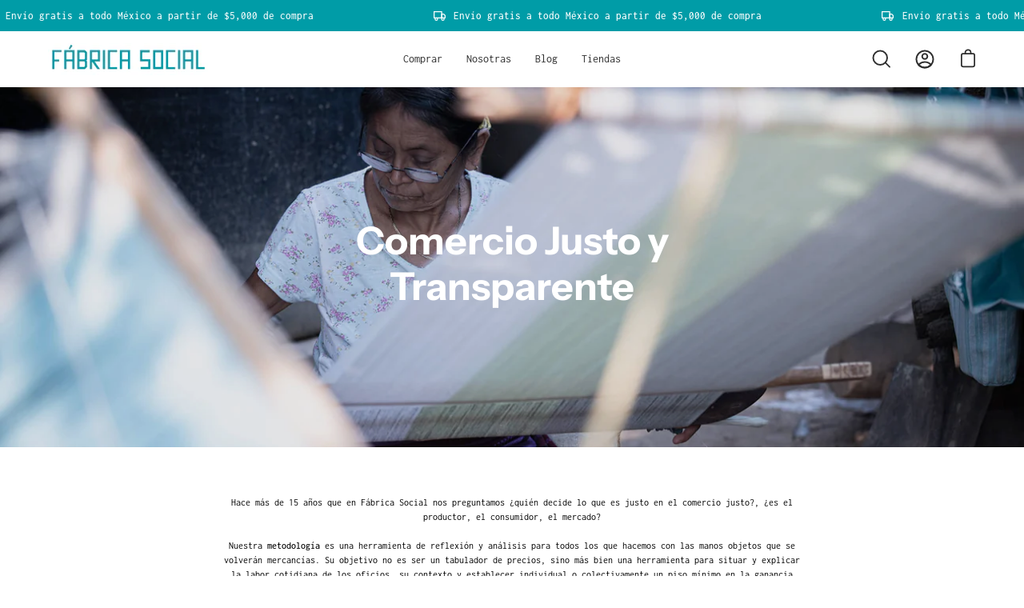

--- FILE ---
content_type: text/css
request_url: https://fabricasocial.mx/cdn/shop/t/8/assets/easy-hide.css?v=126771877780310022621668723651
body_size: -626
content:
.shopify-payment-button__button--branded,.shopify-payment-button__more-options,#smart-button-container,#paypal-button-container{display:none!important}
/*# sourceMappingURL=/cdn/shop/t/8/assets/easy-hide.css.map?v=126771877780310022621668723651 */
